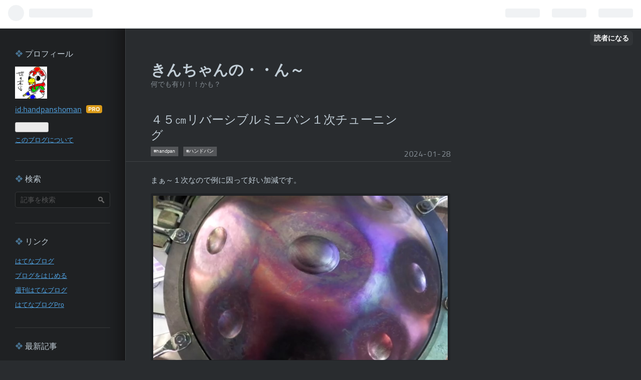

--- FILE ---
content_type: text/css; charset=utf-8
request_url: https://usercss.blog.st-hatena.com/blog_style/26006613381250954/f5f6b038bf8cc9056646f2dfc3543c367d71341c
body_size: 2789
content:
/* <system section="theme" selected="solid"> */
@charset "UTF-8";@font-face{font-family:TitilliumText22LRegular;src:url(https://cdn.blog.st-hatena.com/images/fonts/titillium_text/TitilliumText22L003-webfont.eot?version=686c58ee38ecf3f632b63800cd782b);src:url(https://cdn.blog.st-hatena.com/images/fonts/titillium_text/TitilliumText22L003-webfont.eot?version=686c58ee38ecf3f632b63800cd782b) format("embedded-opentype"),url(https://cdn.blog.st-hatena.com/images/fonts/titillium_text/TitilliumText22L003-webfont.woff?version=686c58ee38ecf3f632b63800cd782b) format("woff"),url(https://cdn.blog.st-hatena.com/images/fonts/titillium_text/TitilliumText22L003-webfont.ttf?version=686c58ee38ecf3f632b63800cd782b) format("truetype"),url(https://cdn.blog.st-hatena.com/images/fonts/titillium_text/TitilliumText22L003-webfont.svg?version=686c58ee38ecf3f632b63800cd782b) format("svg");font-weight:400;font-style:normal}html,body,div,span,object,iframe,h1,h2,h3,h4,h5,h6,p,blockquote,pre,abbr,address,cite,code,del,dfn,em,img,ins,kbd,q,samp,small,strong,sub,sup,var,b,i,dl,dt,dd,ol,ul,li,fieldset,form,label,legend,table,caption,tbody,tfoot,thead,tr,th,td,article,aside,canvas,details,figcaption,figure,footer,header,hgroup,menu,nav,section,summary,time,mark,audio,video{margin:0;padding:0;border:0;outline:0;font-size:100%;vertical-align:baseline;background:transparent}body{line-height:1}article,aside,details,figcaption,figure,footer,header,hgroup,menu,nav,section{display:block}nav ul{list-style:none}blockquote,q{quotes:none}blockquote:before,blockquote:after,q:before,q:after{content:"";content:none}a{margin:0;padding:0;font-size:100%;vertical-align:baseline;background:transparent}ins{background-color:#ff9;color:#000;text-decoration:none}mark{background-color:#ff9;color:#000;font-style:italic;font-weight:700}del{text-decoration:line-through}abbr[title],dfn[title]{border-bottom:1px dotted;cursor:help}table{border-collapse:collapse;border-spacing:0}hr{display:block;height:1px;border:0;border-top:1px solid #cccccc;margin:1em 0;padding:0}input,select{vertical-align:middle}html,body{font-family:TitilliumText22LRegular,ヒラギノ角ゴ Pro W3,Hiragino Kaku Gothic Pro,メイリオ,Meiryo,ＭＳ Ｐゴシック,MS PGothic,sans-serif;color:#c1cdd6;background:#292c2f}a{color:#52a6e7}a:hover{color:#0090ff}.clearfix{display:block;*zoom: 1}.clearfix:after{display:block;visibility:hidden;font-size:0;height:0;clear:both;content:"."}#globalheader-container{background:#0000004d;background:#1c1e20 \	;border-bottom:1px solid;border-color:#ffffff1a;border-color:#323435 \	}#container{background:url(https://cdn.blog.st-hatena.com/css/theme/solid/box2_bg.png?version=686c58ee38ecf3f632b63800cd782b) repeat-y left}#container-inner{width:951px}#content-inner:after{content:".";display:block;clear:both;height:0;visibility:hidden}#blog-title,#wrapper{padding-left:50px;padding-right:50px;border-left:1px solid;border-color:#ffffff1a;border-color:#3d4043 \	}#top-box,#top-editarea,#bottom-editarea{padding-left:50px;padding-right:50px;border-left:1px solid;border-color:#ffffff1a;border-color:#3d4043 \	;margin-left:250px}#wrapper{padding:25px 50px 50px;float:right}#blog-title{font-size:30px;padding-top:70px;padding-bottom:25px;margin-left:250px}#blog-title a{text-decoration:none;color:#c1cdd6}#blog-description{margin-top:5px;font-size:14px;opacity:.6;font-weight:400}#main{width:600px}.entry{margin-bottom:120px;position:relative}.entry-header-menu{position:absolute;right:0;bottom:30px}.entry-header-menu a{display:block;padding:5px 10px;font-size:12px;color:#fff;background:#52a6e7;text-decoration:none;font-weight:700}.header-image-enable #blog-title #title{padding:20px 0 0 20px}.header-image-enable #blog-title #blog-description{padding-left:20px}.header-image-enable #box2,.header-image-only #box2{margin-top:0;position:relative;top:-280px}.date{text-align:right;letter-spacing:.1em;opacity:.6;position:absolute;bottom:5px;right:0}.date a{color:#c1cdd6;text-decoration:none}.date a:hover{text-decoration:underline}.entry-header{margin-bottom:25px;position:relative;border-bottom:1px solid rgba(255,255,255,.1);border-bottom:1px solid #3d4043 \	;padding-left:50px;padding-right:100px;padding-bottom:5px;left:-50px;width:500px}.entry-title{font-size:24px;line-height:1.3}.categories{font-size:10px}.categories:after{content:".";clear:both;visibility:hidden;display:block;height:0}.categories a{display:block;float:left;height:15px;line-height:1.4;color:#fff;text-decoration:none;padding:2px 6px;margin:.5em 1em .5em 0;background:#545659}.categories a:hover{color:#ccc}.entry-title a{color:#c1cdd6;text-decoration:none;font-weight:400}.entry-footer{margin-top:20px;font-size:13px}.social-buttons{margin:10px 0}.pager{text-align:center;margin:20px auto;font-size:12px;height:70px;display:block;*zoom: 1;line-height:1.5}.pager:after{display:block;visibility:hidden;font-size:0;height:0;clear:both;content:"."}.pager-next{background:url(https://cdn.blog.st-hatena.com/css/theme/solid/pager.png?version=686c58ee38ecf3f632b63800cd782b) no-repeat top right;display:block;width:200px;height:40px;float:right}.pager-next a{padding-right:30px}.pager-next:hover{background-position:right -40px}.pager-prev{background:url(https://cdn.blog.st-hatena.com/css/theme/solid/pager.png?version=686c58ee38ecf3f632b63800cd782b) no-repeat 0 -80px;display:block;width:200px;height:40px;float:left}.pager-prev a{padding-left:30px}.pager-prev:hover{background-position:0 -120px}.pager a{text-decoration:none;color:#c1cdd6;display:block}#footer{font-size:13px;line-height:1.5;background:url(https://cdn.blog.st-hatena.com/css/theme/solid/box2_bg.png?version=686c58ee38ecf3f632b63800cd782b) repeat-y left}#footer a{color:#c1cdd6}#footer-inner{margin-left:250px;border-left:1px solid;border-color:#ffffff1a;border-color:#3d4043 \	;width:600px;padding:20px 50px;text-align:center}.entry-comment{border-left:2px solid;border-color:#ffffff1a;border-left:2px solid #3d4043 \	;padding-left:10px;margin:20px 0;list-style:none}.comment{margin:10px 0 15px;padding:0}.comment-user-name{margin:0}.comment-user-name a{text-decoration:none}.comment-user-name img{vertical-align:middle}.comment-content p{margin:.5em 0;line-height:1.3;word-wrap:break-word}.comment-metadata{display:inline;font-size:11px;color:#aaa}.comment-metadata a{color:#aaa}.leave-comment-title{font-size:12px;padding:10px 10px 10px 25px;height:20px;line-height:20px;width:100px;background:url(https://cdn.blog.st-hatena.com/css/theme/solid/comment.png?version=686c58ee38ecf3f632b63800cd782b) no-repeat 6px center;border:1px solid rgba(255,255,255,.2);border:1px solid #535658 \	;color:#c1cdd6;border-radius:3px}.leave-comment-title:hover{border:1px solid rgba(255,255,255,.5);border:1px solid #8c8c8c \	;color:#c1cdd6}.entry-content{font-size:15px;line-height:1.8}.entry-content p{margin:.7em 0}.entry-content img{max-width:98%;padding:5px;background-color:#0003;background-color:#202325 \	;border-radius:3px}.entry-content h1,.entry-content h2,.entry-content h3,.entry-content h4,.entry-content h5,.entry-content h6{margin:1em 0 .5em}.entry-content h1{font-size:160%}.entry-content h2{font-size:150%}.entry-content h3{font-size:140%}.entry-content h4{font-size:120%}.entry-content h5{font-size:110%}.entry-content h6{font-size:100%}.entry-content h1,.entry-content h2,.entry-content h3,.entry-content h4{border-left:4px solid #6692c0;padding-left:10px}.entry-content ul,.entry-content ol{margin:0 0 0 1.5em;padding:0}.entry blockquote{padding:15px;font-size:14px;margin:1em 0;border:1px solid rgba(255,255,255,.1);border:1px solid #36383a \	;background:#0003;background:#202325 \	;border-radius:3px;-webkit-border-radius:3px;-moz-border-radius:3px;color:#8d949a}.entry-content .hatena-asin-detail{border:1px solid rgba(255,255,255,.1);border:1px solid #36383a \	;background:#0003;background:#202325 \	;border-radius:3px;-webkit-border-radius:3px;-moz-border-radius:3px}.entry blockquote p{margin-top:0;margin-bottom:0}.entry-content table{border-collapse:collapse;border-spacing:0;font-size:14px}.entry-content table th,.entry-content table td{border:1px solid #454545;padding:5px 10px}.entry-content table th{background:#0003;background:#202325 \	}pre{font-size:13px;padding:10px;border:1px solid rgba(255,255,255,.1);border:1px solid #36383a \	;background:#0003;background:#202325 \	;border-radius:3px;-webkit-border-radius:3px;-moz-border-radius:3px}div.twitter-detail{border-bottom:1px solid rgba(255,255,255,.1);border-bottom:1px solid #36383a \	}.twitter-user-screen-name img{padding:0;background:transparent}.entry-content a:visited{color:#7c93a5}a.keyword{color:#c1cdd6;text-decoration:none;border-bottom:1px solid #666666}pre.lang-aa{font-size:14px;line-height:15px}#box2{width:190px;height:100%;padding:30px;font-size:13px;float:left;margin-top:-130px}.hatena-module{margin-bottom:30px;padding-bottom:30px;border-bottom:1px solid rgba(255,255,255,.1);border-bottom:1px solid #343538 \	}.hatena-module-title{font-weight:400;margin-bottom:1em;font-size:16px}.hatena-module-title:before{content:"❖";color:#497392}.hatena-module-title a{text-decoration:none;color:#c1cdd6}.hatena-module-title a:hover{text-decoration:underline}.hatena-module-profile .id{display:block;padding:5px 0;font-size:16px}.hatena-module-profile .profile-description{font-size:12px;line-height:1.4;opacity:.6;padding-bottom:5px;margin:0}.hatena-module-body li{list-style:none;padding:5px 0}.hatena-module-body{line-height:1.5}.hatena-module-body p{margin:.7em 0}.hatena-module-body .urllist-item{padding:10px 0;border-bottom:1px solid rgba(255,255,255,.1)}.search-form{position:relative}.search-module-input{padding:5px 10px;width:168px;height:20px;margin:0;font-size:14px;border-radius:5px;-webkit-border-radius:5px;-moz-border-radius:5px;border:1px solid rgba(255,255,255,.2);border:1px solid #343537 \	;vertical-align:middle;background-color:#0000004d;background-color:#181a1c \	;-webkit-transition:width .3s ease-out,border .3s ease-out;-moz-transition:width .3s ease-out,border .3s ease-out;-o-transition:width .3s ease-out,border .3s ease-out;-transition:width .3s ease-out,border .3s ease-out;opacity:.6;filter:alpha(opacity=60);-moz-opacity:.6;color:#fff}.search-module-button{height:32px;width:30px;border:none;text-indent:-999px;margin-left:-3px;cursor:pointer;background:transparent url(https://cdn.blog.st-hatena.com/images/theme/search_g.png?version=686c58ee38ecf3f632b63800cd782b) 50% 50% no-repeat;position:absolute;right:3px;top:0}.search-module-input:hover{border:1px solid rgba(255,255,255,.5);border:1px solid #646464 \	}.hatena-module .search-module-input:focus{border:1px solid rgba(255,255,255,.5);border:1px solid #646464 \	}.breadcrumb{line-height:1.5}.page-about img{padding:0;border-radius:0}.page-about dt{font-size:16px;font-weight:700;border-bottom:1px solid rgba(255,255,255,.1);border-bottom:1px solid #36383a \	;margin-bottom:5px}.page-about dt:before{content:"❖";color:#6692c0;margin-right:.2em}.page-about dd{margin-left:0;margin-bottom:30px}.page-archive #main-inner{font-size:16px}.page-archive .archive-entry{margin-bottom:50px}.page-archive .date{position:static}.page-archive .entry-title{font-size:18px;margin:5px 0;font-weight:400;padding-bottom:5px;border-bottom:1px solid rgba(255,255,255,.1);border-bottom:1px solid #36383a \	}.page-archive .entry-title:before{content:"❖";color:#6692c0;margin-right:.2em}.page-archive .entry-title a{color:#c1cdd6;text-decoration:none}.page-archive .entry-title a:hover{text-decoration:underline}.page-archive .categories{margin-bottom:10px}.page-archive p{line-height:1.5;margin-bottom:10px}.page-archive .categories a{margin:2px 5px 2px 0}

/* </system> */

/* <system section="background" selected="default"> */
/* default */
/* </system> */